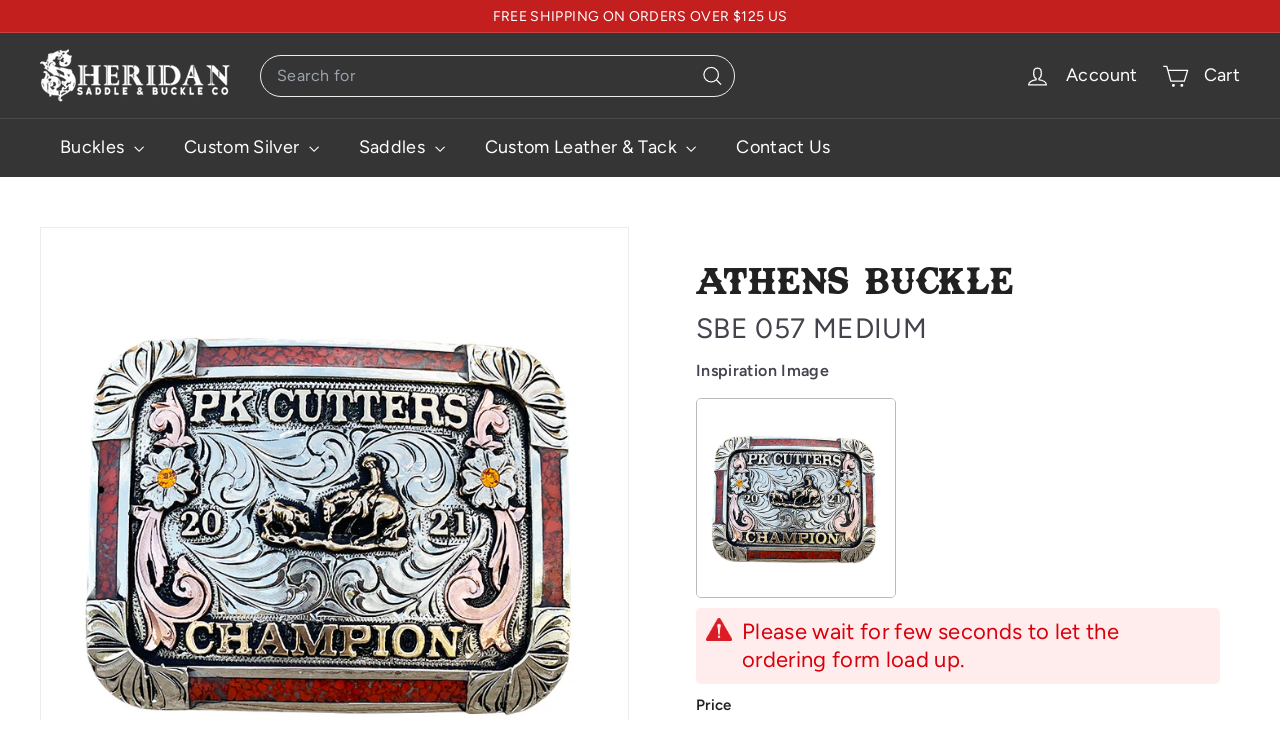

--- FILE ---
content_type: text/javascript; charset=utf-8
request_url: https://sheridanbuckleco.com/products/athens-buckle-with-crushed-turquoise.js
body_size: 2329
content:
{"id":5255956234399,"title":"Athens Buckle","handle":"athens-buckle-with-crushed-turquoise","description":"\u003cmeta charset=\"utf-8\"\u003e\u003cmeta charset=\"utf-8\"\u003e\n\u003ch2\u003e\u003cspan\u003e\u003cstrong\u003eCustom Buckle Details\u003c\/strong\u003e\u003c\/span\u003e\u003c\/h2\u003e\n\u003ch6\u003e\u003cspan style=\"color: #ff2a00;\"\u003e\u003cstrong\u003eDescription\u003c\/strong\u003e\u003c\/span\u003e\u003c\/h6\u003e\n\u003cmeta charset=\"utf-8\"\u003e\n\u003cp\u003e\u003cstrong\u003eEvery buckle is customized with your lettering, logo, stones, etc.\u003c\/strong\u003e\u003c\/p\u003e\n\u003cp\u003e\u003cstrong\u003eBelt buckles are a great way to advertise or show an achievement, or to personalize one for yourself. This buckle is only an example of how this buckle looks. Your buckle will be made to your specifications, lettering, stone color, etc. For example, if you see a team roper as a figurine and you would like a barrel racer, this will be changed to fit your needs. That goes for the lettering also; whatever lettering you see on the buckle is just an example and will be changed to the lettering you want. \u003c\/strong\u003e\u003c\/p\u003e\n\u003cp\u003e\u003cb\u003eThe Athens trophy belt buckle is based around our signature \"Crushed Turquoise\" stone design. The crushed turquoise western buckle looks great on your belt. The stone colors can be changed out to other colors if you would like, just tell us in our buckle customization form. The custom lettering can be changed to whatever you need as well. The design of this buckle is an eye catcher and is a great way to show off someone’s hard work, achievement, or personalization. This buckle measures 3.5\" inches tall by 4.5\" inches wide. The back of the buckle has a hook for your belt hole. It also has a swivel bar to attach to your belt.\u003c\/b\u003e\u003c\/p\u003e\n\u003cp\u003e \u003c\/p\u003e\n\u003cp\u003e\u003cstrong\u003e\u003cspan style=\"color: #a92d2d;\"\u003eBACKGROUND \u003c\/span\u003e:\u003cem\u003eGS w\/ANTIQUE\u003c\/em\u003e\u003c\/strong\u003e\u003c\/p\u003e\n\u003cp\u003e\u003cstrong\u003e\u003cspan style=\"color: #a92d2d;\"\u003eENGRAVED BACKGROUND\u003c\/span\u003e :\u003cem\u003eHAND ENGRAVED\u003c\/em\u003e\u003c\/strong\u003e\u003c\/p\u003e\n\u003cp\u003e\u003cstrong\u003e\u003cspan style=\"color: #a92d2d;\"\u003eFINISH\u003c\/span\u003e :\u003cem\u003eNORMAL ANTIQUE\u003c\/em\u003e\u003c\/strong\u003e\u003c\/p\u003e\n\u003cp\u003e\u003cstrong\u003e\u003cspan style=\"color: #a92d2d;\"\u003eFILIGREE \u003c\/span\u003e:\u003ci\u003eCOPPER\u003c\/i\u003e\u003c\/strong\u003e\u003c\/p\u003e\n\u003cp\u003e\u003cstrong\u003e\u003cspan style=\"color: #a92d2d;\"\u003eLETTERING\u003c\/span\u003e :\u003ci\u003eJB (GOLD)\u003c\/i\u003e\u003c\/strong\u003e\u003c\/p\u003e\n\u003cp\u003e\u003cstrong\u003e\u003cspan style=\"color: #a92d2d;\"\u003eFLOWERS\u003c\/span\u003e :\u003ci\u003eSILVER\u003c\/i\u003e\u003c\/strong\u003e\u003c\/p\u003e\n\u003cp\u003e\u003cstrong\u003e\u003cspan style=\"color: #a92d2d;\"\u003eLEAVES\u003c\/span\u003e :\u003cem\u003eNONE\u003c\/em\u003e\u003c\/strong\u003e\u003c\/p\u003e\n\u003cp\u003e\u003cbr\u003e\u003c\/p\u003e\n\u003cmeta charset=\"utf-8\"\u003e\n\u003ch6\u003e\u003cspan\u003e\u003cstrong\u003eHow To Order\u003c\/strong\u003e\u003c\/span\u003e\u003c\/h6\u003e\n\u003ch4\u003e\u003cspan color=\"#d13434\"\u003e\u003cspan style=\"color: #ff2a00;\"\u003e\u003cstrong\u003eOnline Order\u003c\/strong\u003e\u003c\/span\u003e\u003cbr\u003e\u003c\/span\u003e\u003c\/h4\u003e\n\u003cp\u003e\u003cstrong\u003e1) Fill out Buckle Customization Form for every buckle you need. \u003c\/strong\u003e\u003c\/p\u003e\n\u003cp\u003e\u003cstrong\u003e2) Once you complete the customizations for all buckles and items you need, finalize the checkout process by clicking the shopping bag in top right hand corner of the website.\u003c\/strong\u003e\u003c\/p\u003e\n\u003cp\u003e\u003cstrong\u003e3) Fill out your address and payment details.\u003c\/strong\u003e\u003c\/p\u003e\n\u003ch4\u003e\u003cspan color=\"#d13434\"\u003e\u003cspan style=\"color: #ff2a00;\"\u003e\u003cstrong\u003eEmail Order\u003c\/strong\u003e\u003c\/span\u003e\u003cbr\u003e\u003c\/span\u003e\u003c\/h4\u003e\n\u003cp\u003e\u003cspan color=\"#000000\"\u003e\u003cb\u003e1) Start Email to \u003ca href=\"mailto:sheridanbuckleco@gmail.com\"\u003esheridanbuckleco@gmail.com\u003c\/a\u003e  \u003c\/b\u003e\u003c\/span\u003e\u003c\/p\u003e\n\u003cp\u003e\u003cspan color=\"#000000\"\u003e\u003cb\u003e2) \u003c\/b\u003e\u003c\/span\u003e\u003cstrong\u003ePlease include the following information in your email:\u003c\/strong\u003e\u003c\/p\u003e\n\u003col\u003e\n\u003cli\u003e\u003cstrong\u003eStyle of buckle or buckles you need\u003c\/strong\u003e\u003c\/li\u003e\n\u003cli\u003e\u003cstrong\u003eAll lettering each buckle needs\u003c\/strong\u003e\u003c\/li\u003e\n\u003cli\u003e\u003cstrong\u003eEvent figurines and\/or organizational logos you need on buckles\u003c\/strong\u003e\u003c\/li\u003e\n\u003cli\u003e\u003cstrong\u003eStone color you like on buckles\u003c\/strong\u003e\u003c\/li\u003e\n\u003cli\u003e\n\u003cstrong\u003ePhone number, shipping address, and your email for contact.\u003c\/strong\u003e \u003c\/li\u003e\n\u003c\/ol\u003e\n\u003col\u003e\u003c\/ol\u003e\n\u003ch4\u003e\u003cspan style=\"color: #ff2a00;\"\u003e\u003cstrong\u003e\u003cspan color=\"#000000\"\u003ePhone Order\u003c\/span\u003e\u003c\/strong\u003e\u003c\/span\u003e\u003c\/h4\u003e\n\u003cp\u003e\u003cspan color=\"#000000\"\u003e\u003cb\u003e1) Call us at \u003ca href=\"tel:915-491-8660\"\u003e915-491-8660\u003c\/a\u003e to start an order over the phone. \u003c\/b\u003e\u003c\/span\u003e\u003c\/p\u003e\n\u003cp\u003e\u003cstrong\u003e2) Upon calling in, we will ask you for the following information:\u003c\/strong\u003e\u003c\/p\u003e\n\u003col\u003e\n\u003cli\u003e\u003cstrong\u003eStyle of buckle or buckles you need\u003c\/strong\u003e\u003c\/li\u003e\n\u003cli\u003e\u003cstrong\u003eAll lettering each buckle needs\u003c\/strong\u003e\u003c\/li\u003e\n\u003cli\u003e\u003cstrong\u003eEvent figurines and\/or organizational logos you need on buckles\u003c\/strong\u003e\u003c\/li\u003e\n\u003cli\u003e\u003cstrong\u003eStone color you like on buckles\u003c\/strong\u003e\u003c\/li\u003e\n\u003cli\u003e\n\u003cstrong\u003ePhone number, shipping address, and your email for contact.\u003c\/strong\u003e \u003c\/li\u003e\n\u003c\/ol\u003e\n\u003col\u003e\u003c\/ol\u003e\n\u003ch6\u003e\u003cspan\u003e\u003cstrong\u003eShipping\u003c\/strong\u003e\u003c\/span\u003e\u003c\/h6\u003e\n\u003cp\u003e\u003cstrong\u003e1) Buckles Can Take Up to 12 weeks for completion.\u003c\/strong\u003e\u003c\/p\u003e\n\u003cp\u003e\u003cstrong\u003e2) Buckles ship directly to your address provided and take 4-6 days for shipping.\u003c\/strong\u003e\u003c\/p\u003e\n\u003cp\u003e\u003cstrong\u003e3) Faster shipping is available if your event date is sooner than 4-5 weeks. Please be sure we know your event date.\u003c\/strong\u003e\u003c\/p\u003e\n\u003ch2\u003e\u003cspan style=\"text-decoration: underline;\"\u003e\u003cstrong\u003e\u003cspan style=\"color: #ff2a00; text-decoration: underline;\"\u003e\u003c\/span\u003e\u003c\/strong\u003e\u003c\/span\u003e\u003c\/h2\u003e\n\u003cp\u003e \u003c\/p\u003e\n","published_at":"2020-06-01T07:40:11-07:00","created_at":"2020-06-01T07:40:11-07:00","vendor":"Sheridan Buckle","type":"Buckles","tags":["Exclusive","Exclusive Buckles","show_variant_on_top","twisty_live"],"price":11000,"price_min":11000,"price_max":16000,"available":true,"price_varies":true,"compare_at_price":null,"compare_at_price_min":0,"compare_at_price_max":0,"compare_at_price_varies":false,"variants":[{"id":51639913841009,"title":"3.5\" X 4.5\" MEDIUM (STANDARD)","option1":"3.5\" X 4.5\" MEDIUM (STANDARD)","option2":null,"option3":null,"sku":"SBE 057 MEDIUM","requires_shipping":true,"taxable":true,"featured_image":null,"available":true,"name":"Athens Buckle - 3.5\" X 4.5\" MEDIUM (STANDARD)","public_title":"3.5\" X 4.5\" MEDIUM (STANDARD)","options":["3.5\" X 4.5\" MEDIUM (STANDARD)"],"price":11000,"weight":136,"compare_at_price":null,"inventory_management":null,"barcode":"","quantity_rule":{"min":1,"max":null,"increment":1},"quantity_price_breaks":[],"requires_selling_plan":false,"selling_plan_allocations":[]},{"id":51639913873777,"title":"4\" X 5\" LARGE [+$20.00]","option1":"4\" X 5\" LARGE [+$20.00]","option2":null,"option3":null,"sku":"SBE 057 LARGE","requires_shipping":true,"taxable":true,"featured_image":null,"available":true,"name":"Athens Buckle - 4\" X 5\" LARGE [+$20.00]","public_title":"4\" X 5\" LARGE [+$20.00]","options":["4\" X 5\" LARGE [+$20.00]"],"price":13000,"weight":136,"compare_at_price":null,"inventory_management":null,"barcode":"","quantity_rule":{"min":1,"max":null,"increment":1},"quantity_price_breaks":[],"requires_selling_plan":false,"selling_plan_allocations":[]},{"id":51639913906545,"title":"5\" X 6\" EXTRA LARGE [+$50.00]","option1":"5\" X 6\" EXTRA LARGE [+$50.00]","option2":null,"option3":null,"sku":"SBE 057 EXTRALARGE","requires_shipping":true,"taxable":true,"featured_image":null,"available":true,"name":"Athens Buckle - 5\" X 6\" EXTRA LARGE [+$50.00]","public_title":"5\" X 6\" EXTRA LARGE [+$50.00]","options":["5\" X 6\" EXTRA LARGE [+$50.00]"],"price":16000,"weight":136,"compare_at_price":null,"inventory_management":null,"barcode":"","quantity_rule":{"min":1,"max":null,"increment":1},"quantity_price_breaks":[],"requires_selling_plan":false,"selling_plan_allocations":[]},{"id":51639913939313,"title":"3\" X 4\" SMALL","option1":"3\" X 4\" SMALL","option2":null,"option3":null,"sku":"SBE 057 SMALL","requires_shipping":true,"taxable":true,"featured_image":null,"available":true,"name":"Athens Buckle - 3\" X 4\" SMALL","public_title":"3\" X 4\" SMALL","options":["3\" X 4\" SMALL"],"price":11000,"weight":136,"compare_at_price":null,"inventory_management":null,"barcode":"","quantity_rule":{"min":1,"max":null,"increment":1},"quantity_price_breaks":[],"requires_selling_plan":false,"selling_plan_allocations":[]}],"images":["\/\/cdn.shopify.com\/s\/files\/1\/0342\/1706\/6636\/products\/Athens-Buckle.jpg?v=1629917350"],"featured_image":"\/\/cdn.shopify.com\/s\/files\/1\/0342\/1706\/6636\/products\/Athens-Buckle.jpg?v=1629917350","options":[{"name":"Size","position":1,"values":["3.5\" X 4.5\" MEDIUM (STANDARD)","4\" X 5\" LARGE [+$20.00]","5\" X 6\" EXTRA LARGE [+$50.00]","3\" X 4\" SMALL"]}],"url":"\/products\/athens-buckle-with-crushed-turquoise","media":[{"alt":"Athens-Buckle-Crushed-Orange","id":22961733730463,"position":1,"preview_image":{"aspect_ratio":1.0,"height":800,"width":800,"src":"https:\/\/cdn.shopify.com\/s\/files\/1\/0342\/1706\/6636\/products\/Athens-Buckle.jpg?v=1629917350"},"aspect_ratio":1.0,"height":800,"media_type":"image","src":"https:\/\/cdn.shopify.com\/s\/files\/1\/0342\/1706\/6636\/products\/Athens-Buckle.jpg?v=1629917350","width":800}],"requires_selling_plan":false,"selling_plan_groups":[]}

--- FILE ---
content_type: image/svg+xml
request_url: https://sheridanbuckleco.com/cdn/shop/files/Frame_21.svg?v=1746102520
body_size: 487
content:
<svg xmlns="http://www.w3.org/2000/svg" fill="none" viewBox="0 0 30 30" height="30" width="30">
<path fill="black" d="M14.8598 22.5828C14.9142 22.5832 14.9681 22.5728 15.0185 22.5522C15.0688 22.5315 15.1145 22.5011 15.153 22.4626C15.1915 22.4241 15.2219 22.3784 15.2426 22.328C15.2632 22.2777 15.2736 22.2238 15.2732 22.1693V13.4135C15.2732 13.3038 15.2296 13.1986 15.1521 13.1211C15.0746 13.0436 14.9694 13 14.8598 13C14.7501 13 14.6449 13.0436 14.5674 13.1211C14.4899 13.1986 14.4463 13.3038 14.4463 13.4135V22.1693C14.4459 22.2238 14.4563 22.2777 14.4769 22.328C14.4976 22.3784 14.528 22.4241 14.5665 22.4626C14.605 22.5011 14.6507 22.5315 14.701 22.5522C14.7514 22.5728 14.8053 22.5832 14.8598 22.5828Z"></path>
<path fill="black" d="M22.5985 2.12113C22.5601 2.08273 22.5146 2.05227 22.4644 2.03148C22.4142 2.0107 22.3605 2 22.3061 2C22.2518 2 22.1981 2.0107 22.1479 2.03148C22.0977 2.05227 22.0521 2.08273 22.0138 2.12113L18.4609 5.67394C17.8405 5.43265 17.1805 5.30914 16.5147 5.30974H13.2051C12.5394 5.30914 11.8793 5.43265 11.2589 5.67394L7.70608 2.12113C7.66765 2.08274 7.62203 2.05228 7.57183 2.03152C7.52163 2.01075 7.46783 2.00007 7.4135 2.0001C7.30379 2.00014 7.19858 2.04378 7.12104 2.12139C7.04349 2.19901 6.99995 2.30425 7 2.41396C7.00005 2.52368 7.04368 2.62888 7.12129 2.70643L10.4725 6.05764C9.66733 6.53294 8.9999 7.20986 8.53602 8.02168C8.07214 8.83349 7.82782 9.75217 7.82714 10.6872V22.2705C7.82931 23.6961 8.39661 25.0628 9.4047 26.0709C10.4128 27.079 11.7794 27.6463 13.2051 27.6484H16.5147C17.9404 27.6463 19.307 27.079 20.3151 26.0709C21.3232 25.0628 21.8905 23.6961 21.8927 22.2705V10.6872C21.892 9.75217 21.6477 8.83349 21.1838 8.02168C20.7199 7.20986 20.0525 6.53294 19.2473 6.05764L22.5985 2.70643C22.6761 2.6288 22.7197 2.52354 22.7197 2.41378C22.7197 2.30403 22.6761 2.19876 22.5985 2.12113ZM21.0668 10.6872V22.2705C21.0653 23.4769 20.5854 24.6335 19.7324 25.4865C18.8793 26.3396 17.7227 26.8195 16.5163 26.821H13.2051C11.9984 26.8199 10.8414 26.3402 9.98803 25.4871C9.13463 24.634 8.65451 23.4772 8.65301 22.2705V10.6872C8.65364 9.85964 8.87976 9.04793 9.30708 8.33926C9.73439 7.6306 10.3467 7.05177 11.0783 6.665L11.8334 7.41752C10.4443 8.16235 9.48299 9.74742 9.48299 11.5787V21.3795C9.48299 23.9238 11.3389 25.9936 13.6201 25.9936H16.1018C18.383 25.9936 20.2389 23.9238 20.2389 21.3795V11.5787C20.2389 9.03439 18.383 6.96201 16.1018 6.96201H13.619C13.2993 6.96194 12.9808 7.00315 12.6716 7.0846L11.9098 6.3249C12.3303 6.20008 12.7665 6.13685 13.2051 6.13715H16.5147C17.7213 6.13824 18.8782 6.6179 19.7316 7.4709C20.585 8.3239 21.0652 9.48058 21.0668 10.6872ZM14.8599 9.4463C14.9527 9.44836 15.0419 9.4822 15.1126 9.54217C15.1834 9.60214 15.2314 9.6846 15.2487 9.77574C15.2659 9.86688 15.2513 9.96118 15.2073 10.0428C15.1633 10.1245 15.0926 10.1886 15.007 10.2244C14.9215 10.2601 14.8262 10.2654 14.7372 10.2393C14.6481 10.2133 14.5708 10.1574 14.518 10.0811C14.4653 10.0048 14.4404 9.91268 14.4474 9.82019C14.4545 9.7277 14.4931 9.64044 14.5568 9.57301C14.5963 9.53281 14.6435 9.50091 14.6956 9.47915C14.7476 9.4574 14.8035 9.44623 14.8599 9.4463ZM14.8599 11.1011C15.1893 11.1011 15.5052 10.9703 15.7381 10.7374C15.971 10.5045 16.1018 10.1886 16.1018 9.85924C16.1018 9.52987 15.971 9.21399 15.7381 8.98109C15.5052 8.74819 15.1893 8.61735 14.8599 8.61735C14.6748 8.61676 14.492 8.65834 14.3254 8.73892L13.3867 7.80019C13.4636 7.79455 13.5406 7.78993 13.619 7.78993H16.1008C17.9264 7.78993 19.4104 9.48939 19.4104 11.5772V21.3795C19.4104 23.4672 17.9264 25.1662 16.1008 25.1662H13.619C11.7939 25.1662 10.3094 23.4672 10.3094 21.3795V11.5787C10.3094 9.96132 11.2009 8.57734 12.451 8.03616L13.7401 9.32524C13.6499 9.51442 13.609 9.72337 13.6213 9.93262C13.6336 10.1419 13.6987 10.3446 13.8105 10.5219C13.9223 10.6992 14.0771 10.8453 14.2606 10.9466C14.4441 11.0479 14.6503 11.101 14.8599 11.1011Z"></path>
</svg>


--- FILE ---
content_type: image/svg+xml
request_url: https://sheridanbuckleco.com/cdn/shop/files/Frame_14.svg?v=1746102204
body_size: 4003
content:
<svg xmlns="http://www.w3.org/2000/svg" fill="none" viewBox="0 0 30 30" height="30" width="30">
<path stroke-linejoin="round" stroke-linecap="round" stroke-width="0.62753" stroke="black" d="M12.0306 25.871C12.8063 25.871 13.4352 25.207 13.4352 24.3881C13.4352 23.5691 12.8063 22.9052 12.0306 22.9052C11.2548 22.9052 10.626 23.5691 10.626 24.3881C10.626 25.207 11.2548 25.871 12.0306 25.871Z"></path>
<path stroke-linejoin="round" stroke-linecap="round" stroke-width="0.62753" stroke="black" d="M13.2809 23.7122C13.4064 23.5232 13.5762 23.3677 13.7755 23.2594C13.9748 23.1511 14.1976 23.0932 14.4245 23.0908C14.804 23.1115 15.1611 23.2769 15.4224 23.5528C15.6837 23.8288 15.8294 24.1944 15.8294 24.5745C15.8294 24.9545 15.6837 25.3201 15.4224 25.5961C15.1611 25.8721 14.804 26.0374 14.4245 26.0581C14.1611 26.0544 13.9042 25.9765 13.6831 25.8334C13.4619 25.6904 13.2856 25.4879 13.1743 25.2492"></path>
<path stroke-linejoin="round" stroke-linecap="round" stroke-width="0.62753" stroke="black" d="M17.2649 25.9941C18.0407 25.9941 18.6695 25.3302 18.6695 24.5112C18.6695 23.6922 18.0407 23.0283 17.2649 23.0283C16.4892 23.0283 15.8604 23.6922 15.8604 24.5112C15.8604 25.3302 16.4892 25.9941 17.2649 25.9941Z"></path>
<path stroke-linejoin="round" stroke-linecap="round" stroke-width="0.62753" stroke="black" d="M18.5312 23.8703C18.5677 23.5241 18.7289 23.203 18.9847 22.9669C19.2405 22.7308 19.5735 22.5958 19.9215 22.5871C20.1276 22.5883 20.3308 22.6359 20.516 22.7263C20.7012 22.8166 20.8637 22.9475 20.9915 23.1092C21.1922 23.3625 21.308 23.6725 21.3224 23.9954C21.3255 24.021 21.3267 24.0468 21.3261 24.0726C21.3357 24.4552 21.1932 24.8259 20.93 25.1037C20.6667 25.3814 20.304 25.5435 19.9215 25.5544C19.6519 25.551 19.389 25.4697 19.1646 25.3203C18.9402 25.1709 18.7637 24.9598 18.6566 24.7124"></path>
<path stroke-linejoin="round" stroke-linecap="round" stroke-width="0.62753" stroke="black" d="M20.9915 23.1092C20.9884 23.0848 20.9871 23.0602 20.9878 23.0357C20.9774 22.6526 21.1195 22.281 21.3827 22.0025C21.646 21.724 22.009 21.5613 22.3921 21.5502C22.5232 21.5488 22.6537 21.5686 22.7785 21.609C23.012 21.6824 23.223 21.8141 23.3916 21.9917C23.5601 22.1692 23.6807 22.3868 23.7419 22.6238C23.7792 22.7579 23.7978 22.8965 23.797 23.0357C23.8021 23.2252 23.7698 23.4139 23.7019 23.591C23.6341 23.7681 23.532 23.93 23.4015 24.0676C23.2711 24.2052 23.1147 24.3158 22.9415 24.393C22.7683 24.4702 22.5816 24.5125 22.3921 24.5175C22.186 24.5162 21.9829 24.4686 21.7978 24.3782C21.6126 24.2878 21.4502 24.157 21.3224 23.9953"></path>
<path stroke-linejoin="round" stroke-linecap="round" stroke-width="0.62753" stroke="black" d="M22.7783 21.609C22.7412 21.4762 22.7227 21.3388 22.7232 21.2009C22.7131 20.8219 22.8524 20.4541 23.111 20.1769C23.3697 19.8997 23.7269 19.7353 24.1057 19.7191H24.1278C24.3184 19.7178 24.5068 19.7592 24.6793 19.8404H24.683C24.9403 19.9617 25.1572 20.1544 25.3078 20.3957C25.4584 20.637 25.5364 20.9165 25.5323 21.2009C25.5374 21.3904 25.5051 21.5791 25.4373 21.7561C25.3695 21.9332 25.2674 22.0951 25.137 22.2327C25.0066 22.3703 24.8503 22.4809 24.6771 22.5581C24.504 22.6353 24.3173 22.6776 24.1278 22.6827C23.9967 22.6841 23.8663 22.6642 23.7417 22.6239"></path>
<path stroke-linejoin="round" stroke-linecap="round" stroke-width="0.62753" stroke="black" d="M24.1061 19.7191C23.8478 19.5989 23.6298 19.4064 23.4784 19.165C23.327 18.9236 23.2488 18.6435 23.2531 18.3586C23.2514 18.0179 23.364 17.6865 23.573 17.4173C23.7003 17.2501 23.8643 17.1144 24.0524 17.0207C24.2404 16.927 24.4476 16.8778 24.6577 16.8768C24.7055 16.8768 24.7533 16.8805 24.7974 16.8842C25.1595 16.9391 25.4887 17.1257 25.7219 17.4081C25.9551 17.6905 26.076 18.049 26.0614 18.415C26.0468 18.7809 25.8978 19.1287 25.6429 19.3917C25.388 19.6547 25.0451 19.8145 24.6797 19.8404"></path>
<path stroke-linejoin="round" stroke-linecap="round" stroke-width="0.62753" stroke="black" d="M23.573 17.4173C23.246 17.375 22.9433 17.2221 22.7152 16.984C22.4871 16.7459 22.3474 16.4369 22.3192 16.1083C22.3117 16.0523 22.3081 15.9958 22.3082 15.9392C22.3059 15.7028 22.3597 15.4693 22.4652 15.2577C22.5706 15.0462 22.7247 14.8626 22.9149 14.7221C23.1453 14.5501 23.4252 14.4573 23.7128 14.4574C24.0953 14.4683 24.4579 14.6303 24.7212 14.9081C24.9845 15.1858 25.1269 15.5566 25.1173 15.9392C25.1185 16.2809 25.0059 16.6134 24.7975 16.8842"></path>
<path stroke-linejoin="round" stroke-linecap="round" stroke-width="0.62753" stroke="black" d="M22.3194 16.1083C22.0889 16.2803 21.809 16.3732 21.5215 16.3731C21.1584 16.364 20.8122 16.218 20.5524 15.9643C20.2925 15.7106 20.1383 15.368 20.1206 15.0053V14.9869C20.1174 14.9551 20.1162 14.9232 20.1169 14.8913C20.1169 14.8471 20.1206 14.803 20.1242 14.7589V14.7405C20.1401 14.3826 20.2928 14.0445 20.5509 13.7959C20.809 13.5474 21.1526 13.4075 21.5109 13.4052C21.8692 13.4028 22.2146 13.5382 22.4759 13.7833C22.7373 14.0284 22.8944 14.3645 22.915 14.7221"></path>
<path stroke-linejoin="round" stroke-linecap="round" stroke-width="0.62753" stroke="black" d="M20.1204 14.9869V15.0053C20.0942 15.3609 19.9366 15.6941 19.6784 15.9401C19.4202 16.1861 19.0797 16.3273 18.7232 16.3363C18.3761 16.337 18.0424 16.2025 17.7929 15.9613C17.6419 15.8194 17.5218 15.6479 17.4402 15.4574C17.3586 15.267 17.3172 15.0617 17.3186 14.8545C17.3071 14.668 17.3329 14.481 17.3946 14.3046C17.4562 14.1281 17.5525 13.9658 17.6777 13.827C17.8029 13.6883 17.9546 13.5759 18.1238 13.4966C18.293 13.4172 18.4764 13.3724 18.6631 13.3648C18.8499 13.3572 19.0363 13.387 19.2114 13.4524C19.3864 13.5178 19.5467 13.6174 19.6828 13.7456C19.8189 13.8737 19.928 14.0277 20.0038 14.1985C20.0795 14.3694 20.1205 14.5537 20.1241 14.7405V14.7589"></path>
<path stroke-linejoin="round" stroke-linecap="round" stroke-width="0.62753" stroke="black" d="M17.7927 15.9612C17.7612 16.312 17.6018 16.6388 17.3448 16.8795C17.0878 17.1203 16.7512 17.258 16.3992 17.2665C16.0843 17.2682 15.7792 17.1574 15.5388 16.954C15.2368 16.7034 15.0454 16.3442 15.0056 15.9539C14.9982 15.8966 14.9945 15.8388 14.9946 15.7811C14.985 15.3985 15.1274 15.0277 15.3907 14.7499C15.654 14.4722 16.0166 14.3101 16.3992 14.2993C16.7462 14.2985 17.0799 14.4331 17.3294 14.6743"></path>
<path stroke-linejoin="round" stroke-linecap="round" stroke-width="0.62753" stroke="black" d="M15.5388 16.954C15.5462 17.0113 15.5499 17.0691 15.5498 17.1268C15.5594 17.5094 15.417 17.8802 15.1537 18.158C14.8904 18.4357 14.5278 18.5978 14.1452 18.6086C13.9391 18.6074 13.736 18.5599 13.5507 18.4695C13.3655 18.3791 13.203 18.2482 13.0752 18.0865C12.8829 17.8472 12.7687 17.5545 12.748 17.2482C12.7416 17.2081 12.739 17.1674 12.7403 17.1268C12.73 16.7437 12.8721 16.372 13.1355 16.0935C13.3989 15.815 13.7621 15.6524 14.1452 15.6414C14.4597 15.6421 14.764 15.7527 15.0056 15.9539"></path>
<path stroke-linejoin="round" stroke-linecap="round" stroke-width="0.62753" stroke="black" d="M13.0751 18.0865C13.0812 18.1267 13.0836 18.1673 13.0824 18.2079C13.092 18.5914 12.9492 18.9632 12.6852 19.2416C12.4212 19.52 12.0577 19.6825 11.6741 19.6934C11.3811 19.6882 11.097 19.5919 10.8611 19.418C10.6252 19.2441 10.4493 19.0011 10.3578 18.7226C10.2985 18.5575 10.2686 18.3833 10.2696 18.2079C10.2699 18.0915 10.2834 17.9755 10.31 17.8622C10.3753 17.5465 10.5458 17.2622 10.7936 17.0558C11.0413 16.8494 11.3518 16.7332 11.6741 16.7261C11.8807 16.7277 12.0843 16.7754 12.27 16.8657C12.4558 16.956 12.619 17.0867 12.7478 17.2482"></path>
<path stroke-linejoin="round" stroke-linecap="round" stroke-width="0.62753" stroke="black" d="M10.3577 18.7226C10.2938 19.0394 10.1238 19.3249 9.87582 19.5321C9.62784 19.7393 9.31667 19.8558 8.99359 19.8625C8.61809 19.8527 8.26131 19.6964 7.99948 19.4271C7.73764 19.1578 7.59151 18.7968 7.59231 18.4211C7.58957 18.4066 7.58846 18.3918 7.589 18.377C7.58772 18.1619 7.63232 17.9489 7.71981 17.7524C7.80731 17.5558 7.9357 17.3802 8.09642 17.2372C8.34364 17.0174 8.66279 16.8957 8.99359 16.8952C9.28628 16.8996 9.57032 16.9951 9.80623 17.1685C10.0421 17.3418 10.2182 17.5843 10.3099 17.8622"></path>
<path stroke-linejoin="round" stroke-linecap="round" stroke-width="0.62753" stroke="black" d="M7.59244 18.4211C7.34497 18.6403 7.02619 18.7618 6.69564 18.7631C6.50611 18.758 6.31943 18.7157 6.14626 18.6385C5.9731 18.5613 5.81684 18.4507 5.68641 18.3131C5.55597 18.1755 5.45393 18.0135 5.38609 17.8365C5.31825 17.6595 5.28596 17.4708 5.29105 17.2813C5.29034 17.0731 5.33202 16.8669 5.41357 16.6754C5.49512 16.4839 5.61482 16.3109 5.76537 16.1671C5.92584 16.0168 6.12001 15.9071 6.33162 15.8473C6.44996 15.8132 6.57249 15.7959 6.69564 15.7958C7.0711 15.8056 7.42784 15.9618 7.68962 16.2312C7.95139 16.5005 8.09744 16.8615 8.09655 17.2371"></path>
<path stroke-linejoin="round" stroke-linecap="round" stroke-width="0.62753" stroke="black" d="M5.76545 16.1672C5.64836 16.2012 5.52705 16.2186 5.40511 16.2186C5.21558 16.2136 5.0289 16.1713 4.85574 16.094C4.68257 16.0168 4.52631 15.9063 4.39588 15.7687C4.26545 15.6311 4.1634 15.4691 4.09556 15.2921C4.02773 15.115 3.99543 14.9264 4.00052 14.7368C3.99511 14.4137 4.09626 14.0979 4.28833 13.838C4.4804 13.5782 4.7527 13.3888 5.06315 13.2992C5.17472 13.2696 5.28969 13.2547 5.40511 13.255C5.60959 13.2537 5.81138 13.3016 5.99342 13.3948C6.24197 13.519 6.45042 13.7108 6.59482 13.9483C6.73921 14.1857 6.81369 14.459 6.8097 14.7368C6.81168 14.945 6.77019 15.1513 6.68788 15.3425C6.60557 15.5337 6.48425 15.7056 6.33169 15.8473"></path>
<path stroke-linejoin="round" stroke-linecap="round" stroke-width="0.62753" stroke="black" d="M5.06289 13.2992C4.81434 13.1749 4.60589 12.9831 4.46149 12.7457C4.3171 12.5083 4.24262 12.2349 4.24661 11.9571C4.24152 11.7676 4.27382 11.5789 4.34166 11.4018C4.40949 11.2248 4.51154 11.0628 4.64197 10.9252C4.7724 10.7876 4.92866 10.6771 5.10183 10.5999C5.27499 10.5227 5.46167 10.4803 5.6512 10.4753C5.73259 10.4753 5.81381 10.4827 5.89388 10.4973C6.10463 10.5384 6.30324 10.627 6.47463 10.7563C6.64602 10.8857 6.78567 11.0524 6.88297 11.2438C6.9969 11.4643 7.05617 11.7089 7.05579 11.9571C7.0612 12.2802 6.96005 12.5961 6.76798 12.8559C6.57591 13.1158 6.30361 13.3051 5.99316 13.3948"></path>
<path stroke-linejoin="round" stroke-linecap="round" stroke-width="0.62753" stroke="black" d="M5.89453 10.4973C5.77976 10.2772 5.72044 10.0323 5.72171 9.78402C5.71662 9.59449 5.74892 9.40582 5.81675 9.22877C5.88459 9.05173 5.98664 8.88978 6.11707 8.75218C6.2475 8.61457 6.40376 8.50401 6.57693 8.42681C6.75009 8.3496 6.93677 8.30727 7.1263 8.30222C7.478 8.30168 7.81591 8.43896 8.06759 8.68462C8.33695 8.94336 8.49962 9.29362 8.52353 9.66636C8.52976 9.70525 8.53222 9.74465 8.53089 9.78402C8.53598 9.97355 8.50368 10.1622 8.43585 10.3393C8.36801 10.5163 8.26596 10.6783 8.13553 10.8159C8.0051 10.9535 7.84884 11.064 7.67567 11.1412C7.50251 11.2184 7.31583 11.2608 7.1263 11.2658C7.04489 11.2661 6.96364 11.2587 6.88362 11.2438"></path>
<path stroke-linejoin="round" stroke-linecap="round" stroke-width="0.62753" stroke="black" d="M8.06696 8.68461C8.06073 8.64572 8.05827 8.60631 8.0596 8.56695C8.05451 8.37742 8.08681 8.18874 8.15464 8.0117C8.22248 7.83465 8.32453 7.67271 8.45496 7.5351C8.58539 7.3975 8.74165 7.28694 8.91482 7.20974C9.08798 7.13253 9.27466 7.09019 9.46419 7.08514C9.69571 7.08672 9.92312 7.14647 10.1255 7.25891C10.3279 7.37135 10.4988 7.53286 10.6224 7.72861C10.7839 7.97835 10.8695 8.26956 10.8688 8.56695C10.8684 8.94666 10.7226 9.31182 10.4614 9.5874C10.2002 9.86299 9.84334 10.0281 9.46419 10.0488C9.11249 10.0493 8.77458 9.91201 8.5229 9.66635"></path>
<path stroke-linejoin="round" stroke-linecap="round" stroke-width="0.62753" stroke="black" d="M10.6226 7.72861C10.6688 7.39278 10.8334 7.08449 11.0868 6.85932C11.3403 6.63415 11.6658 6.50691 12.0047 6.50052C12.2902 6.50429 12.5678 6.59499 12.8004 6.76054C13.033 6.92608 13.2096 7.15861 13.3067 7.42711C13.3754 7.60413 13.4103 7.79245 13.4097 7.98232C13.4104 8.05124 13.4055 8.12011 13.395 8.18823C13.3579 8.53356 13.1964 8.85357 12.9405 9.0884C12.6846 9.32324 12.3519 9.45681 12.0047 9.46413C11.7733 9.46253 11.5459 9.40276 11.3436 9.29032C11.1413 9.17788 10.9704 9.01638 10.8469 8.82066"></path>
<path stroke-linejoin="round" stroke-linecap="round" stroke-width="0.62753" stroke="black" d="M13.3071 7.42709C13.3439 7.08141 13.5052 6.76092 13.761 6.52546C14.0168 6.29 14.3495 6.15566 14.697 6.14752C14.9681 6.15079 15.2323 6.23283 15.4575 6.38364C15.6828 6.53445 15.8593 6.74753 15.9656 6.99689C16.0563 7.19661 16.1028 7.41363 16.1016 7.633C16.1011 7.73176 16.0912 7.83025 16.0722 7.92716V7.93083C16.0163 8.25724 15.8484 8.55398 15.5975 8.77005C15.3465 8.98612 15.0281 9.10802 14.697 9.11481C14.4118 9.11024 14.1346 9.01923 13.9022 8.85378C13.6698 8.68834 13.4931 8.45626 13.3954 8.18822"></path>
<path stroke-linejoin="round" stroke-linecap="round" stroke-width="0.62753" stroke="black" d="M16.072 7.92718V7.93085C16.1791 8.17929 16.356 8.39136 16.5811 8.54144C16.8062 8.69152 17.07 8.77318 17.3405 8.77655C17.7002 8.76794 18.0436 8.62441 18.3024 8.37444C18.5612 8.12447 18.7166 7.78632 18.7377 7.42711C18.7414 7.38299 18.7451 7.33887 18.7451 7.29475C18.7452 7.03985 18.6834 6.78873 18.5649 6.56304C18.4483 6.33822 18.2728 6.14933 18.0571 6.01657C17.8414 5.8838 17.5937 5.81214 17.3405 5.80927C17.0089 5.81621 16.6901 5.93863 16.439 6.15543C16.188 6.37224 16.0205 6.66983 15.9653 6.99691"></path>
<path stroke-linejoin="round" stroke-linecap="round" stroke-width="0.62753" stroke="black" d="M18.5649 6.56301C18.5864 6.20425 18.742 5.86667 19.0008 5.61735C19.2597 5.36802 19.6029 5.2252 19.9622 5.21725C20.2732 5.21779 20.5745 5.32558 20.8152 5.52244C20.9843 5.66006 21.121 5.83317 21.2157 6.02952C21.3103 6.22587 21.3607 6.44064 21.3631 6.65861C21.3661 6.67187 21.3674 6.68547 21.3668 6.69906C21.3769 7.0818 21.2347 7.45292 20.9713 7.7308C20.7079 8.00868 20.3449 8.17056 19.9622 8.18086C19.7088 8.17858 19.4609 8.10718 19.2451 7.97435C19.0293 7.84151 18.8539 7.65229 18.7378 7.42709"></path>
<path stroke-linejoin="round" stroke-linecap="round" stroke-width="0.62753" stroke="black" d="M21.3629 6.65861C21.6034 6.85603 21.9049 6.9639 22.216 6.96379C22.5991 6.95273 22.9622 6.7901 23.2256 6.51159C23.4889 6.23309 23.631 5.86147 23.6206 5.47831C23.6303 5.28782 23.6012 5.09732 23.535 4.91843C23.4689 4.73953 23.367 4.57597 23.2356 4.43768C23.1042 4.2994 22.9461 4.18929 22.7708 4.11404C22.5955 4.0388 22.4067 4 22.216 4C22.0252 4 21.8365 4.0388 21.6612 4.11404C21.4859 4.18929 21.3278 4.2994 21.1964 4.43768C21.065 4.57597 20.9631 4.73953 20.8969 4.91843C20.8308 5.09732 20.8017 5.28782 20.8114 5.47831C20.8108 5.49312 20.812 5.50794 20.8151 5.52244"></path>
</svg>


--- FILE ---
content_type: image/svg+xml
request_url: https://sheridanbuckleco.com/cdn/shop/files/OBJECTS_6.svg?v=1746100832
body_size: 2131
content:
<svg xmlns="http://www.w3.org/2000/svg" fill="none" viewBox="0 0 67 47" height="47" width="67">
<g clip-path="url(#clip0_50_321)">
<path stroke-linejoin="round" stroke-linecap="round" stroke="#C31F1F" fill="#C31F1F" d="M33.5006 0.562927C43.4409 0.774806 46.2421 6.25492 49.7793 6.28005C60.56 6.34829 59.4432 14.0549 59.8418 14.6618C60.0321 14.9527 65.8211 16.1917 65.8211 23.2842C65.8211 30.2977 59.9962 31.6696 59.8418 31.9066C59.4432 32.5135 60.56 40.2201 49.7793 40.2883C46.2421 40.3099 43.4409 45.7936 33.5006 46.0055C23.5603 45.7936 20.7592 40.3135 17.2219 40.2883C6.44122 40.2201 7.55808 32.5135 7.15946 31.9066C6.96913 31.6157 1.18018 30.3767 1.18018 23.2842C1.18018 16.2707 7.00504 14.8988 7.15946 14.6618C7.55808 14.0549 6.44122 6.34829 17.2219 6.28005C20.7592 6.25851 23.5603 0.774806 33.5006 0.562927Z"></path>
<path fill="white" d="M33.4994 44.2027C23.8787 43.9837 21.7527 38.5143 17.2314 38.4856C7.84055 38.4281 9.65409 32.4309 8.65934 30.9154C7.64304 29.3641 5.08972 30.2367 3.56348 26.2577C2.77702 24.2143 2.77702 22.3433 3.56348 20.2964C5.09332 16.3102 7.63586 17.2008 8.65934 15.6386C9.66486 14.1124 7.82619 8.12953 17.2314 8.06848C21.7527 8.03975 23.8823 2.57041 33.4994 2.35135C43.1201 2.57041 45.2461 8.03975 49.7673 8.06848C59.1618 8.12593 57.3411 14.1196 58.3394 15.6386C59.3593 17.1936 61.9055 16.3138 63.4353 20.2964C64.2218 22.3397 64.2218 24.2107 63.4353 26.2577C61.9055 30.2439 59.3629 29.3533 58.3394 30.9154C57.3447 32.4345 59.1582 38.4245 49.7673 38.4856C45.2461 38.5143 43.1165 43.9837 33.4994 44.2027Z"></path>
<path fill="#212121" d="M23.047 27.5414C22.439 27.5414 21.888 27.4464 21.394 27.2564C20.9 27.0664 20.4915 26.8099 20.1685 26.4869C19.855 26.1639 19.6555 25.8172 19.57 25.4467L21.3085 24.9337C21.413 25.2187 21.603 25.4657 21.8785 25.6747C22.1635 25.8742 22.5198 25.9787 22.9473 25.9882C23.3938 25.9977 23.7548 25.9027 24.0303 25.7032C24.3153 25.5037 24.4578 25.2377 24.4578 24.9052C24.4578 24.6392 24.3438 24.4112 24.1158 24.2212C23.8973 24.0217 23.5933 23.8744 23.2038 23.7794L22.0353 23.4944C21.5983 23.3709 21.2135 23.1952 20.881 22.9672C20.5485 22.7392 20.292 22.4589 20.1115 22.1264C19.931 21.7844 19.8408 21.3902 19.8408 20.9437C19.8408 20.0982 20.1163 19.4379 20.6673 18.9629C21.2278 18.4879 22.021 18.2504 23.047 18.2504C23.617 18.2504 24.1158 18.3312 24.5433 18.4927C24.9803 18.6542 25.346 18.8917 25.6405 19.2052C25.935 19.5092 26.1583 19.8749 26.3103 20.3024L24.5718 20.8297C24.4768 20.5542 24.2915 20.3167 24.016 20.1172C23.75 19.9082 23.408 19.8037 22.99 19.8037C22.5815 19.8037 22.2585 19.9034 22.021 20.1029C21.7835 20.2929 21.6648 20.5589 21.6648 20.9009C21.6648 21.1764 21.755 21.3997 21.9355 21.5707C22.1255 21.7322 22.382 21.8509 22.705 21.9269L23.8878 22.2262C24.6573 22.4162 25.251 22.7582 25.669 23.2522C26.0965 23.7367 26.3103 24.2782 26.3103 24.8767C26.3103 25.4182 26.182 25.8884 25.9255 26.2874C25.669 26.6864 25.2985 26.9952 24.814 27.2137C24.3295 27.4322 23.7405 27.5414 23.047 27.5414ZM22.2918 29.3512V26.8717H23.8593V29.3512H22.2918ZM22.2918 19.2479V16.7684H23.8593V19.2479H22.2918ZM29.6691 27.8834V18.9487L29.8544 17.9084H31.5359V27.8834H29.6691ZM27.5601 21.0577V19.2907C27.7976 19.3097 28.0541 19.2527 28.3296 19.1197C28.6051 18.9772 28.8759 18.7967 29.1419 18.5782C29.4174 18.3502 29.6549 18.1222 29.8544 17.8942L31.0941 19.1054C30.7521 19.4854 30.3911 19.8322 30.0111 20.1457C29.6311 20.4497 29.2369 20.6872 28.8284 20.8582C28.4294 21.0292 28.0066 21.0957 27.5601 21.0577ZM35.6808 27.8834V18.9487L35.8661 17.9084H37.5476V27.8834H35.6808ZM33.5718 21.0577V19.2907C33.8093 19.3097 34.0658 19.2527 34.3413 19.1197C34.6168 18.9772 34.8876 18.7967 35.1536 18.5782C35.4291 18.3502 35.6666 18.1222 35.8661 17.8942L37.1058 19.1054C36.7638 19.4854 36.4028 19.8322 36.0228 20.1457C35.6428 20.4497 35.2486 20.6872 34.8401 20.8582C34.4411 21.0292 34.0183 21.0957 33.5718 21.0577ZM43.5308 28.0544C42.7233 28.0544 42.0108 27.8359 41.3933 27.3989C40.7758 26.9524 40.2913 26.3444 39.9398 25.5749C39.5883 24.7959 39.4126 23.9029 39.4126 22.8959C39.4126 21.8889 39.5883 21.0007 39.9398 20.2312C40.2913 19.4522 40.7711 18.8442 41.3791 18.4072C41.9966 17.9607 42.7091 17.7374 43.5166 17.7374C44.3241 17.7374 45.0366 17.9607 45.6541 18.4072C46.2811 18.8442 46.7703 19.4522 47.1218 20.2312C47.4733 21.0007 47.6491 21.8889 47.6491 22.8959C47.6491 23.9029 47.4733 24.7959 47.1218 25.5749C46.7703 26.3444 46.2858 26.9524 45.6683 27.3989C45.0508 27.8359 44.3383 28.0544 43.5308 28.0544ZM43.5308 26.2874C43.9583 26.2874 44.3383 26.1449 44.6708 25.8599C45.0128 25.5654 45.2788 25.1664 45.4688 24.6629C45.6588 24.1499 45.7538 23.5609 45.7538 22.8959C45.7538 22.2309 45.6588 21.6419 45.4688 21.1289C45.2788 20.6159 45.0128 20.2169 44.6708 19.9319C44.3383 19.6374 43.9536 19.4902 43.5166 19.4902C43.0891 19.4902 42.7091 19.6374 42.3766 19.9319C42.0441 20.2169 41.7828 20.6159 41.5928 21.1289C41.4123 21.6419 41.3221 22.2309 41.3221 22.8959C41.3221 23.5609 41.4123 24.1499 41.5928 24.6629C41.7828 25.1664 42.0441 25.5654 42.3766 25.8599C42.7186 26.1449 43.1033 26.2874 43.5308 26.2874Z"></path>
<path stroke-linejoin="round" stroke-linecap="round" stroke-width="0.625" stroke="#DC8989" d="M51.158 14.6331C51.4345 15.5201 52.8458 15.5309 53.3198 14.3063C54.4834 11.2861 47.3477 11.8212 49.2798 15.7715C51.1508 19.6068 58.9472 15.161 54.724 11.3328C52.5118 9.32893 47.9223 9.7455 45.1859 13.1032C45.1176 11.0275 44.0582 8.52451 42.5104 7.12037C37.6121 2.67451 33.0334 9.40793 37.5798 11.1209C39.8781 11.9864 41.3218 10.0328 40.3809 8.59633C39.9212 7.89606 38.9193 7.61595 38.1651 7.98224"></path>
<path stroke-linejoin="round" stroke-linecap="round" stroke-width="0.625" stroke="#DC8989" d="M15.8423 31.9317C15.5658 31.0447 14.1544 31.0339 13.6804 32.2585C12.5169 35.2787 19.6525 34.7436 17.7205 30.7933C15.8495 26.958 8.05306 31.4038 12.2763 35.232C14.4884 37.2359 19.0779 36.8193 21.8144 33.4616C21.8826 35.5373 22.942 38.0403 24.4898 39.4444C29.3881 43.8903 33.9669 37.1569 29.4205 35.4439C27.1221 34.5784 25.6785 36.532 26.6194 37.9685C27.079 38.6687 28.081 38.9489 28.8351 38.5826"></path>
<path stroke-linejoin="round" stroke-linecap="round" stroke-width="0.625" stroke="#DC8989" d="M51.158 31.9317C51.4345 31.0447 52.8458 31.0339 53.3198 32.2585C54.4834 35.2787 47.3477 34.7436 49.2798 30.7933C51.1508 26.958 58.9472 31.4038 54.724 35.232C52.5118 37.2359 47.9223 36.8193 45.1859 33.4616C45.1176 35.5373 44.0582 38.0403 42.5104 39.4444C37.6121 43.8903 33.0334 37.1569 37.5798 35.4439C39.8781 34.5784 41.3218 36.532 40.3809 37.9685C39.9212 38.6687 38.9193 38.9489 38.1651 38.5826"></path>
<path stroke-linejoin="round" stroke-linecap="round" stroke-width="0.625" stroke="#DC8989" d="M15.8423 14.6331C15.5658 15.5201 14.1544 15.5309 13.6804 14.3063C12.5169 11.2861 19.6525 11.8212 17.7205 15.7715C15.8495 19.6068 8.05306 15.161 12.2763 11.3328C14.4884 9.32893 19.0779 9.7455 21.8144 13.1032C21.8826 11.0275 22.942 8.52451 24.4898 7.12037C29.3881 2.67451 33.9669 9.40793 29.4205 11.1209C27.1221 11.9864 25.6785 10.0328 26.6194 8.59633C27.079 7.89606 28.081 7.61595 28.8351 7.98224"></path>
<path stroke-linejoin="round" stroke-linecap="round" stroke-width="0.625" stroke="#DC8989" fill="#F2F2F2" d="M46.1011 10.1226C47.3544 10.83 47.5519 8.3234 46.1873 8.76152C45.5804 8.95545 45.5804 9.8281 46.1011 10.1226Z"></path>
<path stroke-linejoin="round" stroke-linecap="round" stroke-width="0.625" stroke="#DC8989" fill="#F2F2F2" d="M20.8988 36.4422C19.6455 35.7347 19.448 38.2414 20.8126 37.8032C21.4195 37.6093 21.4195 36.7367 20.8988 36.4422Z"></path>
<path stroke-linejoin="round" stroke-linecap="round" stroke-width="0.625" stroke="#DC8989" fill="#F2F2F2" d="M46.1011 36.4422C47.3544 35.7347 47.5519 38.2414 46.1873 37.8032C45.5804 37.6093 45.5804 36.7367 46.1011 36.4422Z"></path>
<path stroke-linejoin="round" stroke-linecap="round" stroke-width="0.625" stroke="#DC8989" fill="#F2F2F2" d="M20.8988 10.1226C19.6455 10.83 19.448 8.3234 20.8126 8.76152C21.4195 8.95545 21.4195 9.8281 20.8988 10.1226Z"></path>
<path stroke-linejoin="round" stroke-linecap="round" stroke-width="0.625" stroke="#DC8989" d="M50.231 21.5389C51.3011 20.2927 53.1901 19.8403 54.6409 20.6052C55.2011 20.8997 55.6428 21.3701 56.1528 21.7472C59.9989 24.5734 62.5271 19.3555 59.6578 18.8958C57.2122 18.5008 57.0865 20.9858 58.268 21.1654C58.8641 21.2552 59.3776 20.6698 59.4962 20.0773"></path>
<path stroke-linejoin="round" stroke-linecap="round" stroke-width="0.625" stroke="#DC8989" d="M16.769 25.0223C15.6988 26.2685 13.8098 26.721 12.359 25.956C11.7988 25.6616 11.3571 25.1911 10.8471 24.8141C7.001 21.9878 4.47282 27.2058 7.34216 27.6654C9.78774 28.0605 9.91343 25.5754 8.73194 25.3958C8.1358 25.306 7.62227 25.8914 7.50376 26.4839"></path>
<path stroke-linejoin="round" stroke-linecap="round" stroke-width="0.625" stroke="#DC8989" d="M50.231 25.0223C51.3011 26.2685 53.1901 26.721 54.6409 25.956C55.2011 25.6616 55.6428 25.1911 56.1528 24.8141C59.9989 21.9878 62.5271 27.2058 59.6578 27.6654C57.2122 28.0605 57.0865 25.5754 58.268 25.3958C58.8641 25.306 59.3776 25.8914 59.4962 26.4839"></path>
<path stroke-linejoin="round" stroke-linecap="round" stroke-width="0.625" stroke="#DC8989" d="M16.769 21.5389C15.6988 20.2927 13.8098 19.8403 12.359 20.6052C11.7988 20.8997 11.3571 21.3701 10.8471 21.7472C7.001 24.5734 4.47282 19.3555 7.34216 18.8958C9.78774 18.5008 9.91343 20.9858 8.73194 21.1654C8.1358 21.2552 7.62227 20.6698 7.50376 20.0773"></path>
<path stroke-linejoin="round" stroke-linecap="round" stroke-width="0.625" stroke="#DC8989" fill="#F2F2F2" d="M51.6782 23.2806C52.7233 22.1602 53.7288 22.0452 55.0934 23.2806C53.7252 24.516 52.7233 24.401 51.6782 23.2806Z"></path>
<path stroke-linejoin="round" stroke-linecap="round" stroke-width="0.625" stroke="#DC8989" fill="#F2F2F2" d="M15.3214 23.2806C14.2764 24.401 13.2709 24.516 11.9062 23.2806C13.2745 22.0452 14.2764 22.1602 15.3214 23.2806Z"></path>
<path stroke-linejoin="round" stroke-linecap="round" stroke-width="0.625" stroke="#DC8989" fill="#F2F2F2" d="M60.8784 23.2806C61.0759 22.1745 62.6022 22.1314 62.8069 23.2806C62.5986 24.4298 61.0723 24.3867 60.8784 23.2806Z"></path>
<path stroke-linejoin="round" stroke-linecap="round" stroke-width="0.625" stroke="#DC8989" fill="#F2F2F2" d="M6.12132 23.2806C5.92381 24.3867 4.39757 24.4298 4.19287 23.2806C4.40116 22.1314 5.9274 22.1745 6.12132 23.2806Z"></path>
<path stroke-linejoin="round" stroke-linecap="round" stroke-width="0.625" stroke="#DC8989" d="M57.4856 17.366C56.5303 17.5204 55.787 18.5044 55.9019 19.4632C55.1729 18.3895 53.4994 18.1165 52.4688 18.903"></path>
<path stroke-linejoin="round" stroke-linecap="round" stroke-width="0.625" stroke="#DC8989" d="M9.51465 29.1988C10.4699 29.0444 11.2133 28.0604 11.0984 27.1016C11.8274 28.1753 13.5008 28.4483 14.5315 27.6618"></path>
<path stroke-linejoin="round" stroke-linecap="round" stroke-width="0.625" stroke="#DC8989" d="M57.4856 29.1988C56.5303 29.0444 55.787 28.0604 55.9019 27.1016C55.1729 28.1753 53.4994 28.4483 52.4688 27.6618"></path>
<path stroke-linejoin="round" stroke-linecap="round" stroke-width="0.625" stroke="#DC8989" d="M9.51465 17.366C10.4699 17.5204 11.2133 18.5044 11.0984 19.4632C11.8274 18.3895 13.5008 18.1165 14.5315 18.903"></path>
</g>
<defs>
<clipPath id="clip0_50_321">
<rect fill="white" height="47" width="67"></rect>
</clipPath>
</defs>
</svg>


--- FILE ---
content_type: image/svg+xml
request_url: https://cdn.shopify.com/s/files/1/0614/3272/5613/files/Vector.svg?v=1744712732
body_size: -609
content:
<svg xmlns="http://www.w3.org/2000/svg" fill="none" viewBox="0 0 17 10" height="10" width="17">
<path stroke-linejoin="round" stroke-width="1.82051" stroke="#333333" d="M15.7959 8.39746L8.5167 1.11256L1.2318 8.39746"></path>
</svg>


--- FILE ---
content_type: text/javascript
request_url: https://sheridanbuckleco.com/cdn/shop/t/115/assets/block-buy-buttons.js?v=56380689241029412871752761061
body_size: 477
content:
import{EVENTS}from"@archetype-themes/utils/events";class BlockBuyButtons extends HTMLElement{constructor(){super(),this.handleVariantChange=this.handleVariantChange.bind(this)}connectedCallback(){this.abortController=new AbortController,this.addEventListener("submit",this.handleSubmit.bind(this),{signal:this.abortController.signal}),document.addEventListener(`${EVENTS.variantChange}:${this.dataset.sectionId}:${this.dataset.productId}`,this.handleVariantChange,{signal:this.abortController.signal}),this.cartType=this.dataset.cartType}disconnectedCallback(){this.abortController.abort()}handleVariantChange({detail}){const{html,variant}=detail;if(!variant){this.toggleAddButton(!0,this.getLocales().unavailable);return}this.updateVariantInput(variant),this.renderProductInfo(html)}renderProductInfo(html){const addButtonUpdated=html.getElementById(`ProductSubmitButton-${this.dataset.sectionId}`);addButtonUpdated&&this.toggleAddButton(addButtonUpdated.hasAttribute("disabled"),this.getLocales().soldOut)}getLocales(){return this.locales=this.locales||JSON.parse(this.querySelector('[type="application/json"]').textContent),this.locales}toggleAddButton(disable=!0,text){const productForm=this.querySelector(`#product-form-${this.dataset.sectionId}`);if(!productForm)return;const addButton=productForm.querySelector('[name="add"]'),addButtonText=productForm.querySelector('[name="add"] > span');addButton&&(disable?(addButton.setAttribute("disabled","disabled"),text&&(addButtonText.textContent=text)):(addButton.removeAttribute("disabled"),addButtonText.textContent=this.dataset.template!=="preorder"?this.getLocales().addToCart:this.getLocales().preOrder))}updateVariantInput(variant){this.querySelectorAll(`#product-form-${this.dataset.sectionId}, #product-form-installment-${this.dataset.sectionId}`).forEach(productForm=>{const input=productForm.querySelector('input[name="id"]');input.value=variant.id,input.dispatchEvent(new Event("change",{bubbles:!0}))})}async handleSubmit(event){if(this.cartType!="page"){event.preventDefault(),this.disableAddToCartButton();try{const responseJson=await this.addVariantToCart();this.dispatchEvent(new CustomEvent(EVENTS.ajaxProductAdded,{bubbles:!0,detail:{product:responseJson,addToCartBtn:this.querySelector(`#ProductSubmitButton-${this.dataset.sectionId}`)}}))}catch(error){this.handleError(error)}finally{this.enableAddToCartButton()}}}handleError(error){if(!error.description){console.warn(error);return}let form=this.querySelector("form"),errors=this.querySelector("form .errors");errors&&errors.remove();let errorDiv=document.createElement("div");errorDiv.classList.add("errors","text-center"),typeof error.description=="object"?errorDiv.textContent=error.message:errorDiv.textContent=error.description,form.append(errorDiv),this.dispatchEvent(new CustomEvent(EVENTS.ajaxProductError,{bubbles:!0,detail:{errorMessage:error.description}}))}async addVariantToCart(){const formData=this.getFormDataWithSections(),response=await fetch(`${window.Shopify.routes.root}cart/add.js`,{method:"POST",headers:{"X-Requested-With":"XMLHttpRequest"},body:formData});if(!response.ok)throw await response.json();return response.json()}async fetchCart(){return(await fetch(`${window.Shopify.routes.root}cart.js`)).json()}getFormDataWithSections(){const productForm=this.querySelector(`#product-form-${this.dataset.sectionId}`),formData=new FormData(productForm);return formData.set("sections_url",`${window.Shopify.routes.root}variants/${productForm.id.value}`),formData.set("sections","cart-ajax"),formData}enableAddToCartButton(){const productForm=this.querySelector(`#product-form-${this.dataset.sectionId}`);if(!productForm)return;const addButton=productForm.querySelector('[name="add"]');addButton.removeAttribute("aria-busy"),addButton.classList.remove("btn--loading")}disableAddToCartButton(){const productForm=this.querySelector(`#product-form-${this.dataset.sectionId}`),errors=this.querySelector("form .errors");if(errors&&errors.remove(),!productForm)return;const addButton=productForm.querySelector('[name="add"]');addButton.setAttribute("aria-busy","true"),addButton.classList.add("btn--loading")}}customElements.define("block-buy-buttons",BlockBuyButtons);
//# sourceMappingURL=/cdn/shop/t/115/assets/block-buy-buttons.js.map?v=56380689241029412871752761061


--- FILE ---
content_type: image/svg+xml
request_url: https://sheridanbuckleco.com/cdn/shop/files/Frame_20.svg?v=1746102482
body_size: 1131
content:
<svg xmlns="http://www.w3.org/2000/svg" fill="none" viewBox="0 0 30 30" height="30" width="30">
<path fill="black" d="M27.957 8.29502C27.9572 7.13076 27.555 6.00222 26.8185 5.1005C26.082 4.19878 25.0565 3.57931 23.9157 3.34699C22.7749 3.11468 21.5888 3.28379 20.5583 3.8257C19.5279 4.36761 18.7164 5.249 18.2613 6.32062H15.2908C14.7819 6.31922 14.2778 6.41875 13.8076 6.61345C13.3374 6.80816 12.9105 7.09418 12.5516 7.45496L2.63992 17.3677C2.43704 17.5706 2.27611 17.8114 2.16631 18.0765C2.05651 18.3415 2 18.6256 2 18.9125C2 19.1994 2.05651 19.4835 2.16631 19.7486C2.27611 20.0136 2.43704 20.2545 2.63992 20.4573L9.394 27.2117C9.80414 27.6208 10.3598 27.8505 10.9391 27.8505C11.5183 27.8505 12.074 27.6208 12.4841 27.2117L22.3966 17.2992C22.7575 16.9402 23.0436 16.5133 23.2384 16.0431C23.4332 15.5728 23.5328 15.0686 23.5315 14.5597V13.3049C24.7556 13.1587 25.8831 12.5674 26.6992 11.6435C27.5153 10.7196 27.963 9.52774 27.957 8.29502ZM22.5599 14.5597C22.5608 14.941 22.4862 15.3187 22.3402 15.671C22.1943 16.0233 21.9799 16.3432 21.7095 16.6121L11.797 26.5246C11.5692 26.7516 11.2607 26.8791 10.9391 26.8791C10.6174 26.8791 10.3089 26.7516 10.0811 26.5246L3.32701 19.7705C3.09949 19.5429 2.97167 19.2343 2.97167 18.9125C2.97167 18.5907 3.09949 18.2821 3.32701 18.0546L13.2395 8.14178C13.5084 7.87148 13.8283 7.65723 14.1806 7.51141C14.5329 7.36559 14.9106 7.29111 15.2919 7.29227H17.9592C17.8446 7.857 17.8276 8.43719 17.909 9.00765C17.6371 9.17736 17.4069 9.40627 17.2358 9.6773C17.0646 9.94834 16.9569 10.2545 16.9206 10.573C16.8843 10.8915 16.9203 11.2141 17.026 11.5167C17.1317 11.8193 17.3044 12.0941 17.5312 12.3207C17.7845 12.5746 18.0978 12.7604 18.4421 12.8611C18.7863 12.9617 19.1504 12.9738 19.5006 12.8964C19.8508 12.8189 20.1758 12.6543 20.4455 12.4179C20.7152 12.1814 20.9209 11.8808 21.0435 11.5437C21.1661 11.2067 21.2017 10.8441 21.147 10.4896C21.0923 10.1352 20.949 9.80025 20.7305 9.51586C20.5119 9.23148 20.2251 9.00683 19.8967 8.86273C19.5682 8.71862 19.2087 8.65971 18.8515 8.69145C18.8381 8.55981 18.831 8.42761 18.8301 8.2953C18.8315 7.95685 18.8752 7.6199 18.96 7.29227H19.2071C20.0959 7.29323 20.9481 7.6467 21.5766 8.27513C22.2052 8.90357 22.5588 9.75565 22.5599 10.6445V14.5597ZM19.4783 10.5001C19.3085 10.2357 19.1701 9.95235 19.0658 9.65588C19.3316 9.66085 19.5876 9.75646 19.7916 9.92687C19.9956 10.0973 20.1352 10.3323 20.1873 10.5929C20.2395 10.8535 20.201 11.1241 20.0783 11.3599C19.9557 11.5957 19.7561 11.7824 19.5127 11.8893C19.2694 11.9961 18.9968 12.0166 18.7402 11.9474C18.4836 11.8781 18.2584 11.7233 18.1018 11.5085C17.9452 11.2937 17.8668 11.0319 17.8793 10.7664C17.8919 10.5009 17.9949 10.2477 18.1711 10.0487C18.2978 10.3915 18.4617 10.7195 18.6597 11.0267C18.7296 11.135 18.8397 11.2111 18.9657 11.2382C19.0917 11.2653 19.2234 11.2412 19.3316 11.1712C19.4399 11.1013 19.5159 10.9912 19.543 10.8652C19.5701 10.7392 19.5461 10.6075 19.4761 10.4993L19.4783 10.5001ZM23.5315 12.3224V10.6445C23.5298 9.52147 23.0915 8.44314 22.3092 7.63744C21.5269 6.83174 20.462 6.36182 19.3395 6.32701C19.6739 5.7206 20.1572 5.20936 20.7439 4.84152C21.3305 4.47368 22.0013 4.26136 22.6927 4.22459C23.3842 4.18783 24.0737 4.32783 24.6961 4.63138C25.3185 4.93494 25.8532 5.39204 26.25 5.95958C26.6467 6.52711 26.8924 7.18637 26.9637 7.87515C27.035 8.56393 26.9297 9.25952 26.6577 9.89632C26.3857 10.5331 25.9559 11.0901 25.409 11.5148C24.862 11.9394 24.2159 12.2178 23.5315 12.3235V12.3224Z"></path>
<path fill="black" d="M11.2338 14.1363C11.1421 14.0478 11.0194 13.9989 10.892 14C10.7647 14.0012 10.6428 14.0523 10.5528 14.1424C10.4627 14.2325 10.4116 14.3543 10.4105 14.4817C10.4095 14.6091 10.4585 14.7318 10.547 14.8234L14.9744 19.2497C15.0195 19.2948 15.0731 19.3306 15.1321 19.355C15.1911 19.3794 15.2543 19.3919 15.3181 19.3919C15.3819 19.3919 15.4451 19.3793 15.5041 19.3548C15.5631 19.3304 15.6166 19.2946 15.6617 19.2494C15.7069 19.2043 15.7426 19.1507 15.767 19.0917C15.7914 19.0327 15.804 18.9695 15.804 18.9057C15.8039 18.8418 15.7913 18.7786 15.7669 18.7197C15.7424 18.6607 15.7066 18.6072 15.6615 18.562L11.2338 14.1363ZM8.83521 16.5355C8.79038 16.4891 8.73677 16.4521 8.67749 16.4266C8.61821 16.4012 8.55446 16.3878 8.48995 16.3872C8.42544 16.3867 8.36147 16.399 8.30177 16.4234C8.24207 16.4479 8.18783 16.4839 8.14223 16.5296C8.09662 16.5752 8.06056 16.6294 8.03614 16.6892C8.01173 16.7489 7.99945 16.8128 8.00002 16.8774C8.00059 16.9419 8.01401 17.0056 8.03948 17.0649C8.06495 17.1241 8.10198 17.1777 8.14839 17.2226L12.5747 21.6494C12.6658 21.7405 12.7894 21.7917 12.9182 21.7917C13.0471 21.7917 13.1707 21.7405 13.2618 21.6494C13.3529 21.5583 13.4041 21.4347 13.4041 21.3058C13.4041 21.177 13.3529 21.0534 13.2618 20.9623L8.83521 16.5355Z"></path>
</svg>
